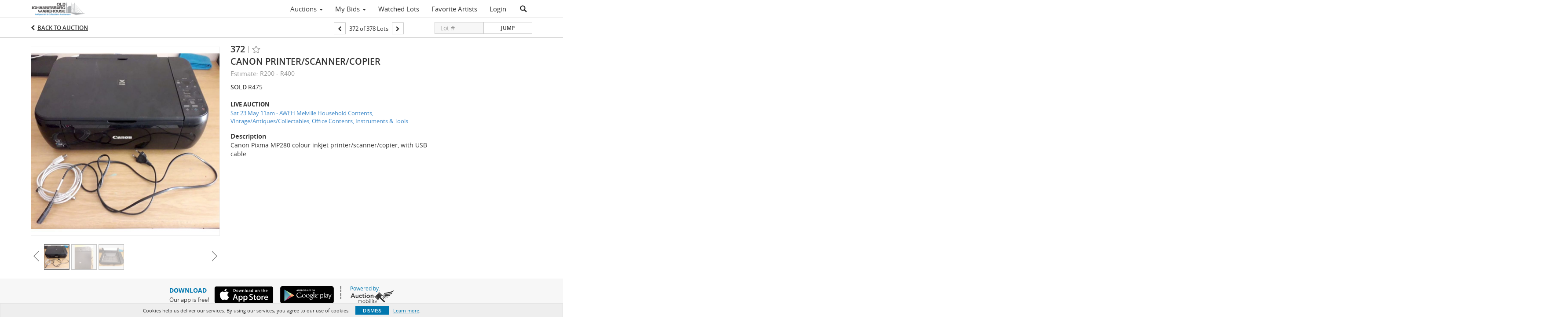

--- FILE ---
content_type: text/plain
request_url: https://www.google-analytics.com/j/collect?v=1&_v=j102&a=1752671171&t=pageview&_s=1&dl=https%3A%2F%2Fauction.oldjwauctioneers.com%2Flots%2Fview%2F4-FV4R7%2Fcanon-printerscannercopier&ul=en-us%40posix&dt=Canon%20printer%2Fscanner%2Fcopier%20%7C%20OldJW%20Auctioneers&sr=1280x720&vp=1280x720&_u=IEBAAEABAAAAACAAI~&jid=773885860&gjid=121437571&cid=319959577.1768053283&tid=UA-144163250-23&_gid=446974822.1768053283&_r=1&_slc=1&z=1376072813
body_size: -455
content:
2,cG-71GJLX7Y7V